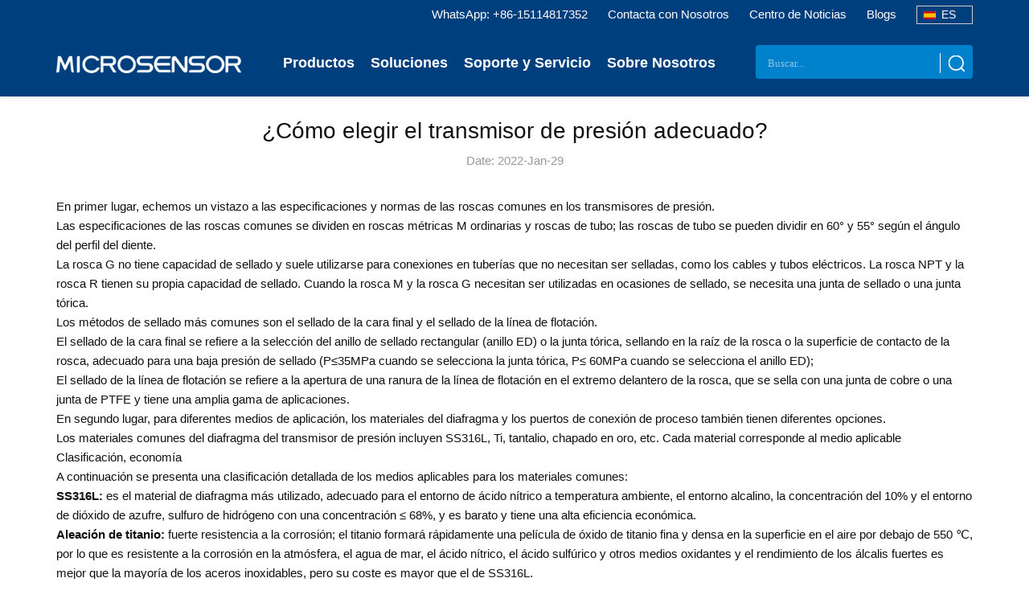

--- FILE ---
content_type: text/html; charset=UTF-8
request_url: https://es.microsensorcorp.com/Details_details_how-to-choose-the-right-pressure-transmitter.html
body_size: 14589
content:
<!DOCTYPE html>
<html dir="ltr" lang="es" style="font-size: 15px;">
 <head> 
  <meta http-equiv="Content-Type" content="text/html; charset=utf-8" /> 
  <title>¿Cómo elegir el transmisor de presión adecuado?</title> 
  <meta name="description" content="Como uno de los instrumentos de control más utilizados en la medición industrial, los transmisores de presión se utilizan ampliamente en diversas industrias. ¿Cómo elegir un transmisor de presión adecuado? Hoy, Micro Sensor le dará dos consejos para elegir el transmisor de presión adecuado." />
  <meta name="keywords" content="¿Cómo elegir el transmisor de presión adecuado?" /> 
  <link rel="alternate" href="https://es.microsensorcorp.com/Details_details_how-to-choose-the-right-pressure-transmitter.html" hreflang="es" />
                   <meta name="viewport" content="width=device-width, initial-scale=1.0" /> 
  <meta property="og:title" content="¿Cómo elegir el transmisor de presión adecuado?" /> 
  <meta property="og:type" content="website" /> 
  <meta property="og:url" content="https://es.microsensorcorp.com/Details_details_how-to-choose-the-right-pressure-transmitter.html" /> 
  <meta property="og:image" content="https://es.microsensorcorp.com/storage//images/blog/714-how-to-choose-the-right-pressure-transmitter-_0_370.webp" /> 
  <meta property="og:image:secure_url" content="https://es.microsensorcorp.com/storage//images/blog/714-how-to-choose-the-right-pressure-transmitter-_0_370.webp" /> 
  <meta property="og:image:alt" content="¿Cómo elegir el transmisor de presión adecuado?" /> 
  <meta property="og:image:width" content="1198" /> 
  <meta property="og:image:height" content="564" /> 
  <meta property="og:description" content="Como uno de los instrumentos de control más utilizados en la medición industrial, los transmisores de presión se utilizan ampliamente en diversas industrias. ¿Cómo elegir un transmisor de presión adecuado? Hoy, Micro Sensor le dará dos consejos para elegir el transmisor de presión adecuado." /> 
  <meta property="og:locale" content="es" /> 
  <meta property="og:site_name" content="Microsensor Corp Pressure Sensors and Transmitters" /> 
  <meta property="fb:admins" content="1053617033" /> 
  <meta property="fb:app_id" content="403670883086220" /> 
  <meta name="twitter:site" content="Microsensor Corp Pressure Sensors and Transmitters" /> 
  <meta name="twitter:card" content="photo" /> 
  <meta name="twitter:image" content="https://es.microsensorcorp.com/storage//images/blog/714-how-to-choose-the-right-pressure-transmitter-_0_370.webp.jpg" /> 
  <link rel="canonical" href="/Details_details_how-to-choose-the-right-pressure-transmitter.html" /> 
  <link rel="image_src" href="https://es.microsensorcorp.com/storage//images/blog/714-how-to-choose-the-right-pressure-transmitter-_0_370.webp" /> 
  <!-- gestor PRELOAD data BEGIN --> 
  <link rel="preload" as="image" href="/images/logo-203x29.webp" /> 
  <link rel="preload" as="image" href="/web/images/downarrow.png" /> 
  <!-- gestor PRELOAD data END --> 
  <script>var errfound=!1;function ValidLength(n,r){return n.length>=r}function ValidEmail(n){return!!ValidLength(n,5)&&-1!=n.indexOf("@",0)}function error(n,r){errfound||(window.alert(r),n.focus(),errfound=!0)}</script> 
  <link rel="stylesheet" href="/contenidos_generales/web/microsensorcorpv2/nicepage.css" media="all" /> 
  <link rel="stylesheet" href="/contenidos_generales/web/microsensorcorpv2/Blogpost.css" media="all" /> 
  <style>html {scroll-behavior: smooth;} /* 5/30/2022 11:36:07 AM */</style> 
  <script class="u-script" src="/contenidos_generales/web/microsensorcorpv2/jquery.js"></script> 
  <script class="u-script" src="/contenidos_generales/web/microsensorcorpv2/nicepage.js"></script> 
  <link href="/rss.xml" type="application/rss+xml" rel="alternate" title="Sitewide RSS Feed" /> 
  <script>
function getCookie(cookieName) {
    let cookie = {};
    document.cookie.split(";").forEach(function (el) {
      let [key, value] = el.split("=");
      if (key.indexOf(cookieName) > -1) {
        cookie[key.trim()] = value;
      }
    });
    return Object.values(cookie);
  }
  window.dataLayer = window.dataLayer || [];
  function gtag() { dataLayer.push(arguments); }
  var json_consent_status;
  var cookievalue = getCookie("consentstatus");
  //默认意见
  gtag("consent", "default", {
    region: ['AT', 'BE', 'BG', 'CY', 'CZ', 'DE', 'DK', 'EE', 'ES', 'FI', 'FR', 'GR', 'HR', 'HU', 'IE', 'IS', 'IT','LI', 'LT', 'LU', 'LV', 'MT', 'NL', 'NO', 'PL', 'PT', 'RO', 'SE', 'SI', 'SK'],
    'ad_storage': 'denied',
    'ad_user_data': 'denied',
    'ad_personalization': 'denied',
    'analytics_storage': 'denied',
    'wait_for_update': 500
  });
  //过往意见
  if (cookievalue.length != 0) {
    if ((cookievalue == 'granted')) {
      gtag("consent", "update", {
        'ad_storage': 'granted',
        'ad_user_data': 'granted',
        'ad_personalization': 'granted',
        'analytics_storage': 'granted'
      });
    } else {
      gtag("consent", "update", {
        'ad_storage': 'denied',
        'ad_user_data': 'denied',
        'ad_personalization': 'denied',
        'analytics_storage': 'denied'
      });
    }
  }
  function setCookies(json_consent_status) {
    var currentDate = new Date();
    var expirationDate = new Date(currentDate);
    expirationDate.setFullYear(currentDate.getFullYear() + 1);
    var expires = expirationDate.toUTCString();
    document.cookie = "consentstatus=" + json_consent_status + ";expires=" + expires + ";path=/";
  }
  //客户点击拒绝
  document.addEventListener('click', function (e) {
    const dom = e.target.closest('[class="b2"]');
    if (dom === null) return;
    gtag('consent', 'update', {
      'ad_storage': 'denied',
      'ad_user_data': 'denied',
      'ad_personalization': 'denied',
      'analytics_storage': 'denied'
    });
    json_consent_status = 'denied';
    setCookies(json_consent_status);
  });
  //客户点击授权
  document.addEventListener('click', function (e) {
    const dom = e.target.closest('[class="b1"]');
    if (dom === null) return;
    gtag('consent', 'update', {
      'ad_storage': 'granted',
      'ad_user_data': 'granted',
      'ad_personalization': 'granted',
      'analytics_storage': 'granted'
    });
    json_consent_status = 'granted';
    setCookies(json_consent_status);
  });
</script>
<!-- 西语 -->
<!-- Google tag (gtag.js) -->
<script async src="https://www.googletagmanager.com/gtag/js?id=G-0MDEC04YWJ"></script>
<script>
  window.dataLayer = window.dataLayer || [];
  function gtag(){dataLayer.push(arguments);}
  gtag('js', new Date());

  gtag('config', 'G-0MDEC04YWJ');
</script>
<script>
    window.addEventListener('load', function(){
        //OutboundClick - Email
        document.querySelectorAll('a[href*="mailto:"]').forEach(function(e){
          e.addEventListener('click', function(){
            gtag('event','OutboundClick_Email_IS');
          });
        });

        //OutboundClick - Whatsapp
        document.querySelectorAll('a[href*="whatsapp.com"], a[href*="wa.me"]').forEach(function(e){
          e.addEventListener('click', function(){
            gtag('event','OutboundClick_Whatsapp_IS');
          });
        });

        //Page View Conversion - Leave_message_info
        if(window.location.href.includes('Leave_message_info.html')){
           gtag('event','Form_Submit_Success_Page_IS');
        }
    });
    var Tawk_API = Tawk_API || {};
    Tawk_API.onOfflineSubmit = function () {
        //GA4
        gtag('event','Live_Chat_Tidio_IS');
    };
    Tawk_API.onChatStarted = Tawk_API.onOfflineSubmit;
</script>

<!-- Google tag (gtag.js) -->
<script async src="https://www.googletagmanager.com/gtag/js?id=AW-942071268"></script>
<script>
 window.dataLayer = window.dataLayer || [];
 function gtag() { dataLayer.push(arguments); }
 gtag('js', new Date());
 gtag('config', 'AW-942071268', { 'allow_enhanced_conversions': true });
</script>
<script>
 window.addEventListener('load', function () {
  if (window.location.href.includes('/')) {
   document.querySelectorAll('div#message a#submits2').forEach(function (e) {
    e.addEventListener('click', function () {
     var name = document.querySelector('div#message #name-b4ad').value;
     var email = document.querySelector('div#message #email-b4ad').value;
     var text = document.querySelector('div#message #text-622e').value;
     var message = document.querySelector('div#message #message-b4ad').value;
     if (name != "" && email != "" && text != "" && message != "") {
      gtag('set', 'user_data' ,{ 'email' : email })
      gtag('event', '增强型表单', {'send_to': 'G-0MDEC04YWJ'});
      gtag('event', 'conversion', {'send_to': 'AW-942071268/_fVUCIG62ewZEOS7m8ED'});
     }
    })
   })
  }
 })
</script>
<!-- Google Tag Manager -->
<script>(function(w,d,s,l,i){w[l]=w[l]||[];w[l].push({'gtm.start':
new Date().getTime(),event:'gtm.js'});var f=d.getElementsByTagName(s)[0],
j=d.createElement(s),dl=l!='dataLayer'?'&l='+l:'';j.async=true;j.src=
'https://www.googletagmanager.com/gtm.js?id='+i+dl;f.parentNode.insertBefore(j,f);
})(window,document,'script','dataLayer','GTM-PN44ND2X');</script>
<!-- End Google Tag Manager -->  <link rel="shortcut icon" href="/favicon.ico" type="image/x-icon" /> 
  <link rel="icon" href="/favicon.ico" type="image/x-icon" /> 
  <style>#CookieBlock {display:none;}</style> 
  <!-- gestor global data BEGIN --> 
  <style>

/* Text or white space in hidden sections at the bottom of the page - 06/01/2022 */ 
#ListOfBlogs .u-sheet-1 {min-height: unset;}
#ListOfBlogs .u-group-1 { margin: 0 0 30px auto;}

/* optimize mobile view - 29/01/2022 */
@media (max-width: 575px)
{
h1:not(.u-title), h2:not(.u-subtitle) {font-size: 3.25rem;    line-height: 1.2;    padding: 10px 0;}
#H1Title .u-container-layout-1 {padding:unset;}
#H1Title .u-text-2             {font-size: 1.09rem;    line-height: 2;      text-align: justify;}
#ThisBannerWillBePastedAboveTheHeader .u-text-1 {width:unset;}
#ListOfSecs .u-sheet-1         {min-height:unset;}
#ListOfSecs .u-text-3          {margin: 20px 0;}
#Applications .u-text-2        {font-size: 1.09rem;    line-height: 2;      text-align: center;}
#NewsCenter .u-text-2          {font-size: 1.09rem;    line-height: 2;      text-align: center;}
#H2Contact .u-text-2          {font-size: 1.09rem;    line-height: 2;      text-align: center;}
}

/* New Carousel Feature - 25/02/2022 */
#HotNewProductCarousel .u-sheet-1 {min-height: unset;}
#HotNewProductCarousel .u-group-1 {min-height: unset;}
#HotNewProductCarousel .u-container-layout-1 {background-color: #f0f0f0;padding:10px 100px 100px 100px;bXXXorder:1px solid red;}
@media (max-width: 1199px) {#HotNewProductCarousel .u-container-layout-1 {padding:0px 80px 100px 80px;bXXXorder:1px solid green;}}
@media (max-width: 975px) {#HotNewProductCarousel .u-container-layout-1 {padding:50px 100px 100px 100px;bXXXorder:1px solid orange;}}
@media (max-width: 767px) {#HotNewProductCarousel .u-container-layout-1 {padding:50px 50px 100px 50px;bXXXorder:1px solid yellow;}}
@media (max-width: 575px) {#HotNewProductCarousel .u-container-layout-1 {padding:40px 40px 40px 40px;bXXXorder:1px solid blue;}}
#HotNewProductCarousel li {width:50%;}
@media (max-width: 975px) {#HotNewProductCarousel li {width:100%;}}

/* EC Engine Livechat hides labels BUT we need to see this label - 31/01/2022 */
#ModalPopupChat .u-label-none label {display: none !important;}
#ModalPopupChat .u-form-agree label {display: block !important;}
#ModalPopupChat  a{color:#666666;}
#ModalPopupChat  a:hover{color:#005eb8;text-decoration: underline;}
#ModalPopupChat .u-shape-round, .u-shape-round:before, .u-shape-round>.u-container-layout {border-radius: unset;}

/* EC Engine Livechat is off the screen in 575px (mobile) mode - 10/02/2022 */
@media (max-width: 575px) {#ModalPopupChat .u-dialog-1 {margin-right:8% !important;margin-top:8% !important;}}
@media (max-width: 767px) {#ModalPopupChat .u-dialog-1 {margin-right:8% !important;margin-top:1% !important;}}

@media (max-width: 1199px){#ModalPopupChat .u-image-1 {width: 346px;height: 42px;margin-right: 10px;} #ModalPopupChat .u-form-1 {width: unset;margin:10px;}}
@media (max-width: 575px){#ModalPopupChat .u-image-1 {width: 300px;height: 39px;margin-right: 10px;} #ModalPopupChat .u-form-1 {width: unset;margin:10px;}}


/* force EC Engine Floating Livechat Button on every page - 26/02/2022 */
.FloatingContactGroup {margin: 0px !important;position: fixed;z-index: 999;bottom: -30px;right: 10px;-webkit-transition: .3s all ease;transition: .3s all ease;width: 182px;height: 70px;}
.FloatingContactGroup:hover {bottom: -20px; }
.FloatingContactGroup p {margin-top: 10px;}
.FloatingContactGroup {border:1px solid white; } /* the button is blue on a blue footer - 05/02/2022 */

/* Text or white space in hidden sections at the bottom of the page - 24/03/2022 */
#AddToCartMobile .u-sheet-1 {min-height: unset;}
#AddToCartMobile .u-btn-1 {margin-bottom: 30px;}
#tipo4 .u-group-1 {margin-bottom: 30px;}
#tipo2 .u-group-1 {margin-bottom: 30px;}
#tipo3 .u-group-1 {margin-bottom: 30px;}
#tipo1 .u-group-1 {margin-bottom: 30px;}
#tipo5 .u-group-1 {margin-bottom: 30px;}
#tipo6 .u-group-1 {margin-bottom: 30px;}
#tipo7 .u-group-1 {margin-bottom: 30px;}
#tipo8 .u-group-1 {margin-bottom: 30px;}
#tipo14 .u-group-1 {margin-bottom: 30px;}
#tipo24 .u-group-1 {margin-bottom: 30px;}
#tipo23 .u-group-1 {margin-bottom: 30px;}
#tipo22 .u-group-1 {margin-bottom: 30px;}
#TableOfTipos .u-list-1 {margin-top: 20px; margin-bottom: 30px;}
#TableOfTipos .u-sheet-1 {min-height: unset;}
#ListOfArts .u-group-1 {margin: 0 0 0 auto;}
#ListOfArts .u-sheet-1 {min-height: unset;}
#ListOfArts .u-repeater-1 { min-height: unset;}
#ListOfArts .u-repeater-1 {grid-auto-rows: unset;}
#ListOfBlogs .u-layout-wrap-1 {margin-top: 30px;}
#ShortDescription .u-text-1 {margin-bottom: 0;}
#Description .u-sheet-1 {min-height: unset;top: 10px;bottom: 50px;}
#DatasheetList .u-list-1 { margin: 0 auto 50px 0;}
#ShortDescription .u-sheet-1 {min-height: unset;}
#XXXDescription .u-sheet { margin: 30px;}
.dan-page{ display:none;height:0px; margin:0px;padding:0px}
</style> 
  <!-- gestor global data END --> 
  <!-- gestor data for blog BEGIN --> 
  <style>
/* NP forces a very large ShortDescription min height - 07/01/22 */
#ShortDescription .u-sheet-1 {min-height: unset;}
/* NP forces a negative bottom margin for ShortDescription - 07/01/22 */
#ShortDescription .u-text-1 {margin-bottom: 10px;}
/* ... - xx/xx/xx */

#ShortDescription p {font-size: 1.13333rem;line-height: 2;}
#Description p {font-size: 1.13333rem;line-height: 2;}
.content p img{height:auto!importantm}
.u-clearfix .content div img{max-width:800px!important; width:100%; max-height:auto!important; height:auto!important}
.u-clearfix .content div span img{max-width:800px!important; width:100%;max-height:auto!important;height:auto!important}


}
</style> 
  <!-- gestor data for blog END --> 
 </head> 
 <body class="u-body"> 
<!-- Google Tag Manager (noscript) -->
<noscript><iframe src="https://www.googletagmanager.com/ns.html?id=GTM-PN44ND2X"
height="0" width="0" style="display:none;visibility:hidden"></iframe></noscript>
<!-- End Google Tag Manager (noscript) -->
   <link rel="stylesheet" href="/newweb/css/head.css" />
   <script type="text/javascript" src="/newweb/js/jquery-1.11.0.min.js" ></script>
<link rel="stylesheet" href="/newweb/js/owl.carousel.css">
	
	
			<div class="top_height"></div>
		<div class="top">
			<div class="topBox">
				<div class="UpLink">
					<ul>
					
						<li>
						 <div class="header-lan fr">
					<!-- <select class="form-control" onchange="window.open(this.value,'_blank')">
						<option value="http://mkcgq.guizhifeng.com/">EN</option>
                        <option value="http://www.microsensor.cn/">CN</option>
					</select> -->
					<span style="background-image: url(/web/images/es.png);">ES</span>
					<div class="header-lan-div">
                        <a href="https://www.microsensorcorp.com/"  target="_blank"  style="background-image: url(/home/images/yg_gq.jpg)">EN</a>
                        <a href="https://fr.microsensorcorp.com/"  target="_blank"  style="background-image: url(/web/images/fr.png)">FR</a>
                        <a href="https://microsensorcorp.de/"  target="_blank"  style="background-image: url(/web/images/de.png)">DE</a>
                        <a href="https://www.microsensorcorp.it/"  target="_blank"  style="background-image: url(/images/it.jpg)">IT</a>
                        <a href="http://www.microsensor.cn/" target="_blank" style="background-image: url(/web/images/cn.png)">CN</a>
                        <a href="http://microsensorcorp.ru/" target="_blank" style="background-image: url(/web/images/ru.png)">RU</a>
					</div>
				</div></li>
						<li><a href="/blogs.html">Blogs</a></li>
						<li><a href="/listbox_News.html">Centro de Noticias</a></li>
						<li><a href="/Contact_Us.html">Contacta con Nosotros</a></li>
				    	<li><a href=" https://wa.me/8615114817352" target="_blank">WhatsApp: +86-15114817352</a></li>
					</ul>
					<div style="clear:both"></div>
				</div>
					 
				<div class="nr">
					<div class="logo"><a href="/"><img src="/newweb/images/indexIcon_11.png" alt="MICROSENSOR"></a></div>
					<div class="serach">
					    <form method="get" action="/search.html" name="search" id="searchs" onsubmit="return Validate_Buscar();">
					    <input class="" type="search" name="s" id="s" value="" placeholder="Buscar..." /> 
						 <input type="hidden" name="cid" id="cid" value="Products" />
						<button onclick="documnet.getElementById('searchs').submit()"></button>
						</form>
					</div>
						<div class="nav">
						<ul>
							<li >
								<a class="enter" href="/Product_Pressure-Sensor.html">Productos</a>
								<div class="nrBox"  >
									<div class="main"  >
										<div class="mainBox" id="mainBox1">
											<dl id="dogd">
											    												<dd><a href="/Product_Pressure-Sensor.html" style="">Sensores de Presión</a></dd>
											    												<dd><a href="/Product_Pressure-Transmitters-.html" style="">Transmisores de Presión</a></dd>
											    												<dd><a href="/Product_Level-Transmitter.html" style="">Transmisores de Nivel</a></dd>
											    												<dd><a href="/Product_Temperature_Transmitter.html" style="">Transmisores de Temperatura</a></dd>
											    												<dd><a href="/Product_Electromagnetic_Flowmeter.html" style="">Caudalímetros</a></dd>
											    												<dd><a href="/Product_Accessory.html" style="">Accesorios</a></dd>
											    											</dl>
										</div>
										<div class="mainBox" id="sub_nav" style="">
																					<dl id="prod_nav0" >
                                             
																							<dd ><a onmouseover="get_ceteinfo(4)" href="/Product_Basic-Piezoresistive-Pressure-Sensors.html">Sensores de presión piezorresistivos básicos</a></dd>
																							<dd ><a onmouseover="get_ceteinfo(2)" href="/Product_Small-Size-Pressure-Sensors.html">Sensores de presión de tamaño pequeño</a></dd>
																							<dd ><a onmouseover="get_ceteinfo(3)" href="/Product_Anti-corrosive-Pressure-Sensors.html">Sensores de presión anticorrosivos</a></dd>
																							<dd ><a onmouseover="get_ceteinfo(25)" href="/Product_Differential-Pressure-Sensors.html">Sensores de presión diferencial</a></dd>
																							<dd ><a onmouseover="get_ceteinfo(136)" href="/Product_Sanitary-Pressure-Sensor.html">Sensores de presión sanitario</a></dd>
																							<dd ><a onmouseover="get_ceteinfo(8)" href="/Product_Digital-Pressure-Sensor.html">Sensores de presión digital</a></dd>
												
											</dl>
																					<dl id="prod_nav1"  style="display:none" >
                                             
																							<dd ><a onmouseover="get_ceteinfo(42)" href="/Product_Pressure-Transmitter.html">Transmisor de Presión</a></dd>
																							<dd ><a onmouseover="get_ceteinfo(6)" href="/Product_Digital-Pressure-Transmitters.html">Transmisores de Presión Digitales</a></dd>
																							<dd ><a onmouseover="get_ceteinfo(137)" href="/Product_Series_Transmitter.html">Transmisor de Presión Para la Industria de Procesos</a></dd>
																							<dd ><a onmouseover="get_ceteinfo(148)" href="/Product_explosionproof-Pressure-Transmitters.html">Transmisor de Presión a Prueba de Explosiones</a></dd>
																							<dd ><a onmouseover="get_ceteinfo(7)" href="/Product_Differential-Pressure-Transmitters.html">Transmisores de Presión Diferencial</a></dd>
																							<dd ><a onmouseover="get_ceteinfo(122)" href="/Product_pressure-Switches.html">Interruptores de Presión</a></dd>
												
											</dl>
																					<dl id="prod_nav2"  style="display:none" >
                                             
																							<dd ><a onmouseover="get_ceteinfo(14)" href="/Product_Submersible-Level-Transmitters.html">Transmisores de Nivel Sumergibles</a></dd>
																							<dd ><a onmouseover="get_ceteinfo(31)" href="/Product_Digital-Level-Transmitters.html">Transmisores de Nivel Digitales</a></dd>
																							<dd ><a onmouseover="get_ceteinfo(22)" href="/Product_noncontact-Level-Transmitters.html">Transmisores de Nivel sin Contacto</a></dd>
																							<dd ><a onmouseover="get_ceteinfo(23)" href="/Product_level-switches.html">Interruptores de Nivel</a></dd>
												
											</dl>
																					<dl id="prod_nav3"  style="display:none" >
                                             
																							<dd ><a onmouseover="get_ceteinfo(9)" href="/Product_Temperature-Transmitters-.html">Transmisores de Temperatura</a></dd>
																							<dd ><a onmouseover="get_ceteinfo(32)" href="/Product_temperature-Switches.html">Interruptores de Presión</a></dd>
												
											</dl>
																					<dl id="prod_nav4"  style="display:none" >
                                             
																							<dd ><a onmouseover="get_ceteinfo(12)" href="/Product_Flowmeters.html">Medidores de Flujo</a></dd>
																							<dd ><a onmouseover="get_ceteinfo(11)" href="/Product_Switches-.html">Interruptores</a></dd>
												
											</dl>
																					<dl id="prod_nav5"  style="display:none" >
                                             
																							<dd ><a onmouseover="get_ceteinfo(13)" href="/Product_Accessories.html">Accesorios</a></dd>
												
											</dl>
											
										</div>
										<div class="mainBox" id="prodds">
										    										 
										
										   <div class="ts_product">
										       <h3>Producto Recomendado</h3>
										       <dl>  
										       										       </dl>
										   </div>
										   <div class="ts_icon">
										       <img src="/newweb/images/asf_03.jpg" alt="Socios" />
										   </div>
										   <div class="ms_product">
										       <h3>Productos estrella</h3>
										       
										       
										       										       <a href="/Product-details_Hydrogen-Pressure-Sensor-MPM280Au.html">
										       <img src="/storage/products/December2022/jrq2jPqux8gjVwpNU8gY.jpg" alt="Sensor de presión" title="Sensor de presión" >
										       <p>Sensor de presión</p>
										       </a>
										       										     
										       
										 
										      
										   </div>
										   
										</div>
									</div>
								</div>
							</li>
							<li>
								<a class="enter" href="/Industries_Soluzioni.html">Soluciones</a>
								<div class="nrBox">
									<div class="main">
										<div class="mainBox" id="mainBox2">
											<dl id="dogd2">
											    												<dd><a href="/Industries_oilandgas.html" style="">Gas &amp; Petróleo</a></dd>
											    												<dd><a href="/Industries_renewable-energy.html" style="">Energía renovable</a></dd>
											    												<dd><a href="/Industries_industrial-gases.html" style="">Gases industriales</a></dd>
											    												<dd><a href="/Industries_water-and-wastewater.html" style="">Aguas &amp; Aguas residuales</a></dd>
											    												<dd><a href="/Industries_hvac.html" style="">HVAC</a></dd>
											    												<dd><a href="/Industries_marine.html" style="">Marino</a></dd>
											    												<dd><a href="/Industries_hydraulic-and-pneumatic.html" style="">Hidráulico &amp; neumático</a></dd>
											    												<dd><a href="/Industries_Machine-building-and-automation.html" style="">Construcción de maquinaria y automatización.</a></dd>
											    											</dl>
										</div>
										<div class="mainBox" id="sub_nav2" style="">
																					<dl id="prod_nav20" >
                                             
																							<dd><a href="/Industries-list_Petrooil.html">Petróleo</a></dd>
																							<dd><a href="/Industries-list_gases.html">Gas</a></dd>
												
											</dl>
																					<dl id="prod_nav21"  style="display:none" >
                                             
																							<dd><a href="/Industries-list_Wind-Turbine.html">Turbina eólica</a></dd>
												
											</dl>
																					<dl id="prod_nav22"  style="display:none" >
                                             
																							<dd><a href="/Industries-list_Oxygen.html">Oxígeno</a></dd>
																							<dd><a href="/Industries-list_Bulk-Cryogenic-Tank.html">Monitoreo de Nivel de Tanque Criogénico a Granel</a></dd>
												
											</dl>
																					<dl id="prod_nav23"  style="display:none" >
                                             
																							<dd><a href="/Industries-list_hydrology.html">Hidrología</a></dd>
																							<dd><a href="/Industries-list_groundwater.html">Aguas subterráneas</a></dd>
																							<dd><a href="/Industries-list_City-Water-Supply-and-Drainage.html">Abastecimiento y drenaje de agua de la ciudad</a></dd>
																							<dd><a href="/Industries-list_wastewater-treatment.html">Tratamiento de aguas residuales</a></dd>
																							<dd><a href="/Industries-list_seawater-desalination.html">Desalinización de agua de mar</a></dd>
																							<dd><a href="/Industries-list_Agriculture-Irrigation.html">Irrigación agrícola</a></dd>
												
											</dl>
																					<dl id="prod_nav24"  style="display:none" >
                                             
																							<dd><a href="/Industries-list_Heat-Exchange-Station.html">Estación de intercambio de calor</a></dd>
																							<dd><a href="/Industries-list_Building-Firefighting-Pipelines.html">Construcción de Tuberías Contra Incendios</a></dd>
												
											</dl>
																					<dl id="prod_nav25"  style="display:none" >
                                             
																							<dd><a href="/Industries-list_marine-ship.html">Buques</a></dd>
												
											</dl>
																					<dl id="prod_nav26"  style="display:none" >
                                             
																							<dd><a href="/Industries-list_Hydraulic-Device.html">Dispositivo hidráulico</a></dd>
												
											</dl>
																					<dl id="prod_nav27"  style="display:none" >
                                             
																							<dd><a href="/Industries-list_Dispenser.html">Dispensadora</a></dd>
																							<dd><a href="/Industries-list_Hydrant.html">Boca de incendios</a></dd>
																							<dd><a href="/Industries-list_Printing-Machine.html">Impresora</a></dd>
																							<dd><a href="/Industries-list_Plasma-Scrubber.html">Depurador de plasma</a></dd>
																							<dd><a href="/Industries-list_Deionizer-Cleaning-Equipment.html">Equipo de limpieza desionizador</a></dd>
																							<dd><a href="/Industries-list_coffee-machine.html">Maquina de cafe</a></dd>
																							<dd><a href="/Industries-list_InkJet-Printing-Machine.html">Máquina de impresión de chorro de tinta</a></dd>
												
											</dl>
											
										</div>
										<div class="mainBox prod" id="industres">
										    										   <ul>
										       										       <li><a href="/Industries-details_Pressure-monitoring-of-the-inkjet-printer.html"><img src="/storage/industres/January2023/gaG7r8vXrmEunIAoZ4oz.jpg" alt="Monitoreo de la Presión de la Impresora de Inyección de Tinta" title="Monitoreo de la Presión de la Impresora de Inyección de Tinta" >
										       <p>Monitoreo de la Presión de la Impresora de Inyección de Tinta</p></a></li>
										       										       <li><a href="/Industries-details_Plasma-scrubber-pressure-monitoring.html"><img src="/storage/industres/January2023/mTbmXJllWG6Hog3kEsmw.jpg" alt="Monitoreo de la Presión del Depurador de Plasma" title="Monitoreo de la Presión del Depurador de Plasma" >
										       <p>Monitoreo de la Presión del Depurador de Plasma</p></a></li>
										       										     
										       
										   </ul>
										   
										   
										</div>
									</div>
								</div>
							</li>
							<li>
								<a class="enter" href="/Download_Datasheet_5.html">Soporte y Servicio</a>
								<div class="nrBox">
									<div class="main about">
										<div class="mainBox">
										      <h2><a href="/list_Hydropower.html">Aplicaciones</a></h2>
											<dl>
											    											    												<dd><a href="/list_Hydropower.html">Agua</a></dd>
											    												<dd><a href="/list_Oil_Gas.html">Fabricación inteligente</a></dd>
											    												<dd><a href="/list_Smart_Firefighting.html">Ciudad inteligente</a></dd>
											    												<dd><a href="/list_Aviation-Watercraft.html">Control de precisión</a></dd>
											    												<dd><a href="/list_Specific_Application.html">Aplicaciones específicas</a></dd>
											    											
											</dl>
										</div>
										<div class="mainBox">
											<h2><a href="/Download_Datasheet_5.html">Descargar</a></h2>
											<dl>
												<dd><a href="/Download_Datasheet_5.html">Fiche technique</a></dd>
												<dd><a href="/Download_Datasheet_5.html">Manual</a></dd>
												<dd><a href="/Download_Datasheet_5.html">Brochure</a></dd>
												<dd><a href="/Download_Datasheet_5.html">Logiciel</a></dd>
											</dl>
										</div>
										<div class="mainBox">
										    	<h2><a href="/listbox_FAQ.html">FAQ</a></h2>
											<dl>
											      												<dd><a href="/listbox_For_Sensing.html">For Sensing</a></dd>
											    												<dd><a href="/listbox_For_Flowing.html">Sobre medición de caudal</a></dd>
											    												<dd><a href="/listbox_IoT.html">Sobre IoT</a></dd>
											    											    </dl>
										
										</div>
										<div class="mainBox">
										    	<h2><a href="/Product_Specials.html">Página de productos</a></h2>
										    	<dl>
											  												<dd><a href="/Product_Piezoresistive-Pressure-Sensors.html">Sensores de Presión Piezorresistivos</a></dd>
											    												<dd><a href="/Product_Small-Pressure-Sensors.html">Sensores de Presión Pequeños</a></dd>
											    												<dd><a href="/Product_Water-Pressure-Sensor.html">Sensores de presión de agua</a></dd>
											    												<dd><a href="/Product_Oil-Pressure-Sensor.html">Sensores de presión de aceite</a></dd>
											    												<dd><a href="/Product_Air_Pressure_Transducer.html">Sensores, transductores y transmisores de presión de aire</a></dd>
											    												<dd><a href="/Product_pressure-switch.html">Interruptores de presión</a></dd>
											    												<dd><a href="/Product_differential-pressure-transmitter.html">Transmisores  transductores de Presión</a></dd>
											    												<dd><a href="/Product_Temperature-sensors.html">Transmisores de Temperatura</a></dd>
											    											</dl>
										
										</div>
									</div>
								</div>
							</li>
							<li>
								<a class="enter" href="/About_Businesses.html">Sobre Nosotros</a>
								<div class="nrBox">
									<div class="main about">
										<div class="mainBox">
																						<dl>
											    												<dd><a href="/Our_Team.html">Nuestro Equipo</a></dd>
											    												<dd><a href="/Join_US.html">Únete a nosotros</a></dd>
											    												<dd><a href="/Image_our_culture.html">Nuestra cultura</a></dd>
											    												<dd><a href="/Image_technology.html">Tecnología</a></dd>
											    												<dd><a href="/About_Businesses.html">Nuestra empresa</a></dd>
											    												<dd><a href="/Distributor.html">Distribuidor Oficial</a></dd>
											    												
											</dl>
										</div>
										<div class="mainBox">
											
											<dl>
												<dd><a href="/Image_our_culture.html">Cultura aziendale</a></dd>
												<!--<dd><a href="/Image_our_culture.html">价值观与愿景</a></dd>-->
													<!--<dd><a href="/Image_technology.html">研发介绍</a></dd>-->
												<dd><a href="/Image_technology.html">Brevetti e riconoscimenti</a></dd>
												<!--<dd><a href="">数字化展厅</a></dd>-->
												
											</dl>
										</div>
										<div class="mainBox">
	<dl>
												<dd><a href="/Invite_In-Micro-Sensor.html">Carriere</a></dd>
												<!--<dd><a href="/Invite_In-Micro-Sensor.html">社会招聘</a></dd>
												<dd><a href="/Vacancy_Recruitment.html">校园招聘</a></dd>-->
											    
											</dl>
										</div>
										<div class="mainBox">
											<dl>
												<dd><a href="/listbox_News.html">News & Eventi</a></dd>
												<dd><a href="/Exhibition_microsensor-exhibitions.html">Fiere ed Eventi </a></dd>
												<dd><a href="/blogs.html">Blog</a></dd>
											    <dd><a href="/Micro-Sensor-Video.html">Videos</a></dd>
											</dl>
										</div>
									</div>
								</div>
							</li>
						</ul>
					</div>
				
				</div>
			</div>
		</div>
	<div class="sideBar">
			<div class="logo"><a href="/"><img src="/newweb/images/indexIcon_11.png" alt="MICROSENSOR" title="MICROSENSOR"></a></div>
			<div class="nav">
				<ul id="side_nav">
					<li class="">
					    <h2 onclick="showcate(212)">Productos</h2>
					   <dl id="nav212">
					       
					    <dd><a href="/Product_Pressure-Sensor.html" style="">Sensores de Presión</a></dd>  
					       
					    <dd><a href="/Product_Pressure-Transmitters-.html" style="">Transmisores de Presión</a></dd>  
					       
					    <dd><a href="/Product_Level-Transmitter.html" style="">Transmisores de Nivel</a></dd>  
					       
					    <dd><a href="/Product_Temperature_Transmitter.html" style="">Transmisores de Temperatura</a></dd>  
					       
					    <dd><a href="/Product_Electromagnetic_Flowmeter.html" style="">Caudalímetros</a></dd>  
					       
					    <dd><a href="/Product_Accessory.html" style="">Accesorios</a></dd>  
					       
					   </dl>
					</li>
					<li>
					 <h2  onclick="showcate(203)">Soluciones</h2>
					   <dl id="nav203">
					       
					   	<dd><a href="/Industries_oilandgas.html" style="">Gas &amp; Petróleo</a></dd>
					       
					   	<dd><a href="/Industries_renewable-energy.html" style="">Energía renovable</a></dd>
					       
					   	<dd><a href="/Industries_industrial-gases.html" style="">Gases industriales</a></dd>
					       
					   	<dd><a href="/Industries_water-and-wastewater.html" style="">Aguas &amp; Aguas residuales</a></dd>
					       
					   	<dd><a href="/Industries_hvac.html" style="">HVAC</a></dd>
					       
					   	<dd><a href="/Industries_marine.html" style="">Marino</a></dd>
					       
					   	<dd><a href="/Industries_hydraulic-and-pneumatic.html" style="">Hidráulico &amp; neumático</a></dd>
					       
					   	<dd><a href="/Industries_Machine-building-and-automation.html" style="">Construcción de maquinaria y automatización.</a></dd>
					       
					   </dl>
					</li>
					<li>
					 <h2  onclick="showcate(125)">Aplicaciones</h2>
					   <dl id="nav125">
					       
					   	<dd><a href="/list_Hydropower.html">Agua</a></dd>
					       
					   	<dd><a href="/list_Oil_Gas.html">Fabricación inteligente</a></dd>
					       
					   	<dd><a href="/list_Smart_Firefighting.html">Ciudad inteligente</a></dd>
					       
					   	<dd><a href="/list_Aviation-Watercraft.html">Control de precisión</a></dd>
					       
					   	<dd><a href="/list_Specific_Application.html">Aplicaciones específicas</a></dd>
					       
					   </dl>
					</li>
					<li>
					 <h2  onclick="showcate(176)">Centro de Noticias</h2>
					   <dl id="nav176">
					       
					   	<dd><a href="/listbox_Company_Events.html">Actividades de la empresa</a></dd>
					       
					   	<dd><a href="/listbox_Product-Events.html">Actividades sobre productos</a></dd>
					       
					   	<dd><a href="/listbox_fairs.html">Ferias</a></dd>
					       
					   <dd><a href="/Exhibition_23041217kXRI1.html">Transmisores de nivel de diámetro delgado</a></dd>
					   <dd><a href="/blogs.html">Blogs</a></dd>
					   <dd><a href="/Micro-Sensor-Video.html">Videos</a></dd>
					   </dl>
					</li>
					<li>
					 <h2  onclick="showcate(18)">Support</h2>
					   <dl id="nav18">
					   	<dd><a href="/listbox_FAQ.html">FAQ</a></dd>
					   	<dd><a href="/Download_Datasheet_5.html">Downloads</a></dd>
					   	<dd><a href="/Product_Specials.html">pages</a></dd>
					   </dl>
					</li>
					<li>
					 <h2  onclick="showcate(4)">About Us</h2>
					   <dl id="nav4">
                            <dd><a href="/Our_Team.html">Nuestro equipo</a></dd>
                            <dd><a href="/Join_US.html">Únete a nosotros</a></dd>
                            <dd><a href="/Image_our_culture.html">Nuestra cultura</a></dd>
                            <dd><a href="/Image_technology.html">Tecnología</a></dd>
                            <dd><a href="/About_Businesses.html">Nuestra empresa</a></dd>
					   </dl>
					</li>
				</ul>
			</div>
		</div>
		<div class="AppTop">
			<div class="logo"><a href="/"><img src="/newweb/images/indexIcon_11.png" alt="Microsensor Corp Pressure Sensors and Transmitters" title="Microsensor Corp Pressure Sensors and Transmitters"></a></div>
			<div class="sideClick">
				<span></span>
				<span></span>
				<span></span>
			</div>
		</div>
<script>
  function showcate(id)
  {
      document.getElementById('nav212').style.display='none';
      document.getElementById('nav203').style.display='none';
      document.getElementById('nav125').style.display='none';
      document.getElementById('nav176').style.display='none';
       document.getElementById('nav18').style.display='none';
    document.getElementById('nav4').style.display='none';
      document.getElementById('nav'+id).style.display='block';
  }
  </script>
  <section class="u-align-center u-clearfix u-section-2" id="H1Title"> 
   <div class="u-clearfix u-sheet u-sheet-1"> 
    <h1 class="u-text u-text-1">¿Cómo elegir el transmisor de presión adecuado?</h1> 
    <p class="u-text u-text-grey-40 u-text-2">Date: 2022-Jan-29 </p> 
   </div> 
  </section> 
 
  <section class="u-clearfix u-section-5" id="Description"> 
   <div class="u-clearfix u-sheet u-valign-middle u-sheet-1"> 
    <!-- <p class="ConvertThisPtoSpan u-text u-text-1"> -->
    <div class="content"> 

<div>En primer lugar, echemos un vistazo a las especificaciones y normas de las roscas comunes en los transmisores de presión. </div>

<div>Las especificaciones de las roscas comunes se dividen en roscas métricas M ordinarias y roscas de tubo; las roscas de tubo se pueden dividir en 60° y 55° según el ángulo del perfil del diente.</div>

<div>La rosca G no tiene capacidad de sellado y suele utilizarse para conexiones en tuberías que no necesitan ser selladas, como los cables y tubos eléctricos. La rosca NPT y la rosca R tienen su propia capacidad de sellado. Cuando la rosca M y la rosca G necesitan ser utilizadas en ocasiones de sellado, se necesita una junta de sellado o una junta tórica. </div>

<div>Los métodos de sellado más comunes son el sellado de la cara final y el sellado de la línea de flotación.</div>

<div>El sellado de la cara final se refiere a la selección del anillo de sellado rectangular (anillo ED) o la junta tórica, sellando en la raíz de la rosca o la superficie de contacto de la rosca, adecuado para una baja presión de sellado (P≤35MPa cuando se selecciona la junta tórica, P≤ 60MPa cuando se selecciona el anillo ED);</div>

<div>El sellado de la línea de flotación se refiere a la apertura de una ranura de la línea de flotación en el extremo delantero de la rosca, que se sella con una junta de cobre o una junta de PTFE y tiene una amplia gama de aplicaciones.</div>

<div>En segundo lugar, para diferentes medios de aplicación, los materiales del diafragma y los puertos de conexión de proceso también tienen diferentes opciones. </div>

<div>Los materiales comunes del diafragma del transmisor de presión incluyen SS316L, Ti, tantalio, chapado en oro, etc. Cada material corresponde al medio aplicable Clasificación, economía</div>

<div>A continuación se presenta una clasificación detallada de los medios aplicables para los materiales comunes:</div>

<div>

<ul>

<li><span style="font-weight: bold;">SS316L: </span>es el material de diafragma más utilizado, adecuado para el entorno de ácido nítrico a temperatura ambiente, el entorno alcalino, la concentración del 10% y el entorno de dióxido de azufre, sulfuro de hidrógeno con una concentración ≤ 68%, y es barato y tiene una alta eficiencia económica.</li>

<li><span style="font-weight: bold;">Aleación de titanio: </span>fuerte resistencia a la corrosión; el titanio formará rápidamente una película de óxido de titanio fina y densa en la superficie en el aire por debajo de 550 ℃, por lo que es resistente a la corrosión en la atmósfera, el agua de mar, el ácido nítrico, el ácido sulfúrico y otros medios oxidantes y el rendimiento de los álcalis fuertes es mejor que la mayoría de los aceros inoxidables, pero su coste es mayor que el de SS316L.</li>

<li><span style="font-weight: bold;">Hastelloy C276:</span> Adecuado para entornos de ácido fosfórico a temperatura ambiente y diversos ácidos orgánicos, excepto el ácido HF. No es apto para entornos alcalinos ni para altas concentraciones de sulfato y nitrato. El precio del Hastelloy C276 es mayor que el de la aleación de titanio.</li>

<li><span style="font-weight: bold;">Tantalio:</span> No es adecuado para el ácido fluorhídrico y los medios alcalinos fuertes, otros medios son aplicables, pero su precio es más caro, y la economía es pobre.</li>
</ul></div>

<div>Hasta aquí por hoy, mientras que si tiene ciertos conocimientos sobre cómo elegir un transmisor de presión y quiere saber más conocimientos profesionales, ¡bienvenido a discutir más profundamente!</div>

<div><br />
</div></div>
    <!-- </p> --> 
    <div style="clear:both">&nbsp;</div>
     <div style="padding-bottom:30px;">
         <p style="margin-bottom:0px"><b>Previous posts:  <a href="/Details_Details_how-piezoresistive-pressure-sensor-work.html">¿Cómo funciona el sensor de presión piezoresistivo?</a> </p>
    <p style="margin-bottom:0px">Next chapter:   <a href="/Details_Details_How-Is-The-Pressure-Sensor-Filled-With-Oil.html">¿Cómo se llena de aceite el sensor de presión?  </a></b></p></div>
   </div>
  
  </section> 
     <link href="/newweb/css/drag.css" rel="stylesheet" type="text/css"/>

   <style>
       .message{background:#333333;}
       .message .w1600{ color:#fff; padding-bottom:30px;padding-top:20px; font-size:16px;}
	   .message a{ color:#fff}
	 
       .message .message_cont{ text-align:center;line-height:1.5rem; font-size:1.2rem; }
       .message .from_left{float:left; }
       .message .form_right{float:right}
       .message .clear{clear:both}
	   .message .from_cont{padding-left:180px; padding-right:180px; line-height:30px; padding-top:50px; padding-bottom:50px}
       .message h2{ text-align:center;  font-size:50px; font-weight:600; line-height:48px; line-height:100px;}
	   .message .form_right .guesg{ width:500px;}
	   .message .form_right .guesg ul li { padding-top:10px;}
	   .message .us-border-1{ line-height:40px; height:40px; width:100%; padding-left:10px; border:#d4d4d4 solid 1px; border-radius:3px; background:#fff}
	   .message .us-border-2{ line-height:40px; height:120px; width:100%;padding-left:10px;border:#d4d4d4 solid 1px;  border-radius:3px; background:#fff}
	   .message .captchas{text-align:center;color:black; line-height:40px; height:40px;border:#d4d4d4 solid 1px; border-radius:3px; background:#fff}
	   .message .coades{ display:inline; height:40px; margin-left:15px; margin-bottom:-15px}
	   .message .u-btns{ background:#003f7d!important; color:#fff; padding:10px 25px 10px 25px; border-radius:3px;text-transform:uppercase}
	   .message .u-btns1{ background:#e8e8e8!important; color:#666; padding:10px 25px 10px 25px; border-radius:3px;text-transform:uppercase}
	   .message .form_right .guesg ul li.but{ padding-top:15px}

	   
	   
	   @media (max-width:1440px ) {
	     .message .from_cont{padding-left:80px; padding-right:80px; line-height:30px; padding-top:40px; padding-bottom:40px}  
	         .message h2{ text-align:center;  font-size:2.25rem; font-weight:600; line-height:48px; line-height:80px;} 
	   }
	   @media (max-width:1000px ) {
            .w1600{ width: 100%;}
            .message .from_left{float:none; text-align:center}
             .message .from_cont{padding-left:10px; padding-right:10px; line-height:30px; padding-top:40px; padding-bottom:40px} 
            .message .from_cont{padding-left:10px; padding-right:10px; line-height:30px; padding-top:30px;}
            .message .form_right{float:none}
            .message .form_right .guesg{ width:90%; margin:0 auto;}
	   }
	 
   </style>
   <div class="message" id="message">
   <div class="w1600">
       <h2>Contacto con Nosotros</h2>
       <div class="message_cont">Siga el ritmo de Noticias de Empresa de Micro Sensor y de las nuevas aplicaciones con tecnología de sensores.

</div>
       <div class="from_cont">
           <div class="from_left">
              <h3>MICRO SENSOR CO., LTD</h3>


<br/>Sede central
<br/>No. 18, Yingda Road,
<br/>Baoji, 721006,Shaanxi,P.R.China
<br/>
<br/>Filial alemana
<br/>Micro Sensor GmbH
<br/>Girardetstr. 6, D-45131 Essen, Alemania
<br/>
<br/>Teléfono: +86-29-88346384
<br/>Whatsapp: +86-18592028735
<br/>Correo electrónico: <a href="mailto:sales@microsensor.cn">sales@microsensor.cn</a>

           </div>
           <div class="form_right">
               <div class="guesg">
               <form  method="post" id="form1">
                    <input type="hidden" name="_token" value="F4OnaUk9p1NqO2F7H7ZxmhZ0FK2WzdMReAXtOY72">
               <ul>
               <li><input type="text" placeholder="Introduzca su nombre *" id="name-b4ad" name="name" class="us-border-1"></li>
               <li><input type="text" placeholder="Introduzca una dirección de correo electrónico válida *" id="email-b4ad" name="em" class="us-border-1"></li>
               <li><input type="text" placeholder="Introduzca su empresa *" id="text-622e" name="company" class="us-border-1"></li>
               <li><input type="text" placeholder="Introduzca su correo" id="address-08b8" name="site" class="us-border-1"></li>
               <li><input type="text" patternxxx="\+?\d{0,2}[\s\(\-]?([0-9]{3})[\s\)\-]?([\s\-]?)([0-9]{3})[\s\-]?([0-9]{2})[\s\-]?([0-9]{2})" placeholder="Introduzca su teléfono (por ejemplo, +34 123 456 789)" id="phone-1740" name="tel" class="us-border-1"></li>
               <li><textarea placeholder="Introduzca su pregunta / respuesta *" rows="4" cols="50" id="message-b4ad" name="content" class="us-border-2"></textarea></li>
              <li> <label class="u-agree-label u-label u-label-1">Inserisci il codice di verifica:* </label>
               <input size="8" value="" id="captcha" name="captcha" class="captchas">
               <img id="coade" src="/captcha/flat?noa1QH4r&amp;'+Math.random()" width="100" height="30" onclick="this.src='/captcha/flat?DY9IUSnD&amp;'+Math.random()" class="coades">
               </li>
                <li style="clear:both"> <input type="checkbox" id="agree-365d" name="privacidad" value="1" class="u-agree-checkbox">
               <label for="agree-365d" class="u-agree-label u-label">Acepto la <a href="/Sola_privacy-policy.html" class="u-label-1">Política de privacidad</a> de Micro Sensor
          </label></li>
            
               <li class="but">
               <a href="javascript:" onclick="submits()" class="u-btns" id="submits">Enviar mensajes</a>
              
               </li>
               </form>
               </div>
           </div>
           <div class="clear"></div>
       </div>
        <div class="clear"></div>
   </div>
   </div>

	<script src="/newweb/js/drag.js" type="text/javascript"></script>
	<script type="text/javascript">
		$('#drag').drag();
	</script>
 <div class="footer">
			<div class="footerBox w1600">
			    			
				<ul>
					<div class="bt">Productos</div>
										<li><a href="/Product_Pressure-Sensor.html">Sensores de Presión</a></li>
					
										<li><a href="/Product_Pressure-Transmitters-.html">Transmisores de Presión</a></li>
					
										<li><a href="/Product_Level-Transmitter.html">Transmisores de Nivel</a></li>
					
										<li><a href="/Product_Temperature_Transmitter.html">Transmisores de Temperatura</a></li>
					
										<li><a href="/Product_Electromagnetic_Flowmeter.html">Caudalímetros</a></li>
					
										<li><a href="/Product_Accessory.html">Accesorios</a></li>
					
									</ul>
					<ul>
					<div class="bt">Soluciones</div>
										<li><a href="/Industries_oilandgas.html">Gas &amp; Petróleo</a></li>
					
										<li><a href="/Industries_renewable-energy.html">Energía renovable</a></li>
					
										<li><a href="/Industries_industrial-gases.html">Gases industriales</a></li>
					
										<li><a href="/Industries_water-and-wastewater.html">Aguas &amp; Aguas residuales</a></li>
					
										<li><a href="/Industries_hvac.html">HVAC</a></li>
					
										<li><a href="/Industries_marine.html">Marino</a></li>
					
										<li><a href="/Industries_hydraulic-and-pneumatic.html">Hidráulico &amp; neumático</a></li>
					
										<li><a href="/Industries_Machine-building-and-automation.html">Construcción de maquinaria y automatización.</a></li>
					
									</ul>
					<ul>
					<div class="bt">Soporte y Servicio</div>
					<li><a href="/Download_Datasheet_5.html">Descargar</a></li>
					<li><a href="/list_Hydropower.html">Aplicaciones</a></li>
					<!--<li><a href="">麦克物联大数据平台</a></li>-->
				
				</ul>
			
					<ul>
					<div class="bt">Sobre Nosotros</div>
															<li><a href="/Our_Team.html">Nuestro Equipo</a></li>
										
															<li><a href="/Join_US.html">Únete a nosotros</a></li>
										
															<li><a href="/Image_our_culture.html">Nuestra cultura</a></li>
										
															<li><a href="/Image_technology.html">Tecnología</a></li>
										
															<li><a href="/About_Businesses.html">Nuestra empresa</a></li>
										
															<li><a href="/Distributor.html">Distribuidor Oficial</a></li>
										
									</ul>
			
				
			</div>
		
		</div>
		<div class="copyRight">
			<div class="copyRightBox w1600">
				<img class="logo" src="/newweb/images/index_23.webp" alt="Sensori e trasmettitori di pressione Microsensor Corp">
		Copyright © 2026 MICRO SENSOR CO., LTD
				<ul>
					<li><a href="https://www.linkedin.com/company/micro-sensor-co--ltd-/" target="_blank"><img src="/newweb/images/index_26.jpg" alt="linkedin"></a></li>
					<li><a href="https://www.youtube.com/channel/UC1MIL3iSp66053v97xqy2Ew?"  target="_blank"><img src="/newweb/images/index_33.jpg" alt="youtube"></a></li>
					<li><a href="https://www.facebook.com/microsensor2us/"  target="_blank"><img src="/newweb/images/index_28.jpg" alt="facebook"></a></li>
					<li><a href="https://twitter.com/MicroSensorHome"  target="_blank"><img src="/newweb/images/index_30.jpg" alt="twitter"></a></li>
				</ul>
			</div>
		</div>

	  	
		<style>
		.u-cookies-consent{position: fixed;bottom: 0;left: 0;right: 0;z-index: 1; background:#333;color:#fff;max-width:400px; line-height:28px; padding:30px 20px 30px 20px;border-radius:10px;}
		.u-cookies-consent .but{text-align:center; padding-top:30px;}
		.u-cookies-consent .but a{ padding:10px 30px 10px 30px; border-radius:5px; color:#fff;}
		.u-cookies-consent .but a.b1{background: #003a71!important;}
		.u-cookies-consent .but a:hover.b1{ background-color:#259bca!important;}
		.u-cookies-consent .but a.b2{background: #c3bebe!important;color:#111!important}
		.u-cookies-consent .but a:hover.b2{ background-color:#cfaaaa!important;}
	    @media (max-width: 575px) {#u-cookies-consent{max-width:100%}}
		</style>
		<div class="u-cookies-consent" id="CookieBlock">
		    <div>
		        En este sitio se utilizan cookies para analizar el tráfico, se recordará sus preferencias y optimizará su experiencia.  
		       <div class="but"><a href="javascript:" class="b1" onclick="document.getElementById('CookieBlock').style.display='none'" >Confirmar</a>&nbsp;&nbsp;&nbsp;&nbsp;<a class="b2" href="javascript:" onclick="document.getElementById('CookieBlock').style.display='none'">Rechazar</a></div> 
		    </div>
		    
		</div>
       <!--Start of Tawk.to Script-->
<script type="text/javascript">
var Tawk_API=Tawk_API||{}, Tawk_LoadStart=new Date();
(function(){
var s1=document.createElement("script"),s0=document.getElementsByTagName("script")[0];
s1.async=true;
s1.src='https://embed.tawk.to/64390f2731ebfa0fe7f84549/1gtve6dif';
s1.charset='UTF-8';
s1.setAttribute('crossorigin','*');
s0.parentNode.insertBefore(s1,s0);
})();
</script>
<!--End of Tawk.to Script-->
		<script>
	$('.sideClick').click(function(){
		if($(this).hasClass('on')){
			$(this).removeClass('on');
			$('.sideBar').css('left','-100%');
		}else{
			$(this).addClass('on');
			$('.sideBar').css('left','0');
		}
	})

	$('.layer1 .hd ul li').click(function(){
		var num=$(this).index();
		$('.layer1Box ul').eq(num).fadeIn().siblings().hide();
		$(this).addClass('on').siblings().removeClass('on');
	})
	$('.nav ul li').hover(function(){
		$(this).children('.nrBox').stop().slideDown();
		event.stopPropagation()
	},function(){
		$(this).children('.nrBox').css('display','none')
		event.stopPropagation()
	})
	

</script>
<script type="text/javascript">
$(function(){
$("#dogd dd").hover(function() {
  var inx = $("#dogd dd").index(this);
  $("#dogd dd").css("background",'');
  $("#dogd dd a").css("background","url(/newweb/images/bg_03.jpg) no-repeat right")
  
  $("#dogd dd").eq(inx).css("background",'#f2f2f2');
  $("#dogd dd a").eq(inx).css("background","url(/newweb/images/bg_06.jpg) no-repeat right");

  $("#sub_nav dl").hide();
  $("#prod_nav"+inx).show();
});

$("#dogd2 dd").hover(function() {
  var inx = $("#dogd2 dd").index(this);
  $("#dogd2 dd").css("background",'');
  $("#dogd2 dd a").css("background","url(/newweb/images/bg_03.jpg) no-repeat right")
  
  $("#dogd2 dd").eq(inx).css("background",'#f2f2f2');
  $("#dogd2 dd a").eq(inx).css("background","url(/newweb/images/bg_06.jpg) no-repeat right");

  $("#sub_nav2 dl").hide();
  $("#prod_nav2"+inx).show();
});


$(".show_form").click(function(){
		$(".contact-form").hide();
		$(".contact-form").fadeIn();
	})
$(".u-btn-s1").click(function(){
	$(".contact-form").hide();
	$(".contact-form").fadeIn();
})
$(".contact-form .close").click(function(){
	$(".contact-form").hide();
})
})




</script>

<script>





  
  
   function submits()
  {
    
     name = document.getElementById('name-b4ad').value;
     email = document.getElementById('email-b4ad').value;
      company = document.getElementById('text-622e').value;
      content = document.getElementById('message-b4ad').value;
      xieyi = document.getElementById('agree-365d').checked;
       

     if(name=="")
     {
         alert('Introduzca su nombre');
         return false;
     }
         
         if(email=="")
     {
         alert('Introduzca una dirección de correo electrónico válida');
         return false;
     } 
         if(company=="")
     {
        alert('Introduzca su empresa');
         return false;
     } 
     
       if(content=="")
     {
         alert('Introduzca su pregunta / respuesta');
         return false;
     }
     
     if(!xieyi)
     {
          alert('No ha aceptado nuestra Política de privacidad...');
          return false;
     }

    $.ajax({
		url:'/Leave_message.html',
		type:'post',
		data:$('#form1').serialize(),
		dataType: "json",//预期服务器返回的数据类型
            success:function(data){
             
               
                if(data.status==1){
                    document.location.href="/Leave_message_info.html"
                     document.getElementById('form1').reset;
               
                }
                
                else{
                    alert(data.message)
                    document.getElementById('coade').src="https://es.microsensorcorp.com/captcha/flat?2bmcE6S0&"+Math.random();
                    
                }
                
                
            },
            error:function(e){
               document.location.href="/Leave_message_info.html"
             
                document.getElementById('form1').reset;
            },

		});

  }



 
  
  function get_ceteinfo(id)
  {
      
       $.ajax({
		url:'/product/cates.html',
		type:'get',
		data:{'id':id},
		dataType: "json",//预期服务器返回的数据类型
            success:function(data){
             
               
                if(data.status==1){
                    
                 str='<div class="ts_product"><h3>Producto Recomendado</h3><dl>'
                 
                 
                
                 for(var i=0;i< data.lists.length;i++){
                 str = str+'<dd><a href="/Product-details_'+data.lists[i].slug+'.html">'+data.lists[i].name+'</a></dd>';
                 }
               
                 
                 str=str+'</dl></div><div class="ts_icon"><img src="/newweb/images/asf_03.jpg" ></div><div class="ms_product"><h3>Productos estrella</h3>'
                 for(var i=0;i< data.lists1.length;i++)
                 {
                  str=str+'<img src="/storage/'+data.lists1[i].image+'"  alt="'+data.lists1[i].name+'"><p><a href="/Product-details_'+data.lists1[i].slug+'.html">'+data.lists1[i].name+'</a></p>';
                 str = str+'</div>'
                }
                
                document.getElementById('prodds').innerHTML= str
                
                  }
                
                else{
                   
                    
                }
                
                
            },
            error:function(e){
            alert("Se está cargando, por favor vuelva a intentarlo más tarde.")
            },

		});
  }
  
     
  </script>


 </body>
</html>

--- FILE ---
content_type: text/css
request_url: https://es.microsensorcorp.com/contenidos_generales/web/microsensorcorpv2/Blogpost.css
body_size: 767
content:
.u-section-1{background-image:none}.u-section-1 .u-sheet-1{min-height:19px}.u-section-1 .u-image-1{width:56px;height:19px;margin:0 0 0 auto}.u-section-1 .u-text-1{font-size:.733333rem;margin:-19px 69px 2px}@media(max-width:1199px){.u-section-1 .u-text-1{width:auto}}@media(max-width:767px){.u-section-1 .u-text-1{width:402px;margin-left:auto;margin-right:auto}}@media(max-width:575px){.u-section-1 .u-text-1{width:207px}}.u-section-2 .u-sheet-1{min-height:114px}.u-section-2 .u-text-1{font-size:1.86667rem;line-height:30.8001px;margin:28px 0 0}.u-section-2 .u-text-2{font-size:1rem;margin:10px 0 23px}@media(max-width:767px){.u-section-2 .u-sheet-1{min-height:121px}.u-section-2 .u-text-1{font-size:2.26667rem;line-height:1.4;margin-top:30px}.u-section-2 .u-text-2{margin-top:20px;margin-bottom:30px}}@media(max-width:575px){.u-section-2 .u-sheet-1{min-height:194px}.u-section-2 .u-text-1{width:auto;margin-left:30px;margin-right:30px;font-size:2.25rem}}.u-section-3 .u-sheet-1{min-height:500px}.u-section-3 .u-image-1{height:497px;margin-top:0;margin-bottom:3px}@media(max-width:767px){.u-section-3 .u-sheet-1{min-height:225px}.u-section-3 .u-image-1{height:225px;margin-bottom:-215px}}@media(max-width:575px){.u-section-3 .u-sheet-1{min-height:176px}.u-section-3 .u-image-1{height:146px;margin-bottom:11px}}.u-section-4 .u-sheet-1{min-height:112px}.u-section-4 .u-text-1{font-size:1rem;margin:20px 0 -328px}@media(max-width:991px){.u-section-4 .u-sheet-1{min-height:136px}.u-section-4 .u-text-1{margin-bottom:-304px}}@media(max-width:767px){.u-section-4 .u-sheet-1{min-height:202px}.u-section-4 .u-text-1{font-size:1.13333rem;margin-bottom:-238px}}@media(max-width:575px){.u-section-4 .u-sheet-1{min-height:310px}.u-section-4 .u-text-1{margin-bottom:-130px}}.u-section-5 .u-sheet-1{min-height:84px}.u-section-5 .u-text-1{font-size:1rem;margin:30px 0}@media(max-width:767px){.u-section-5 .u-text-1{font-size:1.13333rem}}.u-section-6{background-image:none}.u-section-6 .u-sheet-1{min-height:137px}.u-section-6 .u-group-1{min-height:137px;margin:0 auto 0 0}.u-section-6 .u-container-layout-1{padding:28px 60px}.u-section-6 .u-text-1{margin:0}.u-section-6 .u-text-2{font-size:1rem;margin:20px 0 0}@media(max-width:1199px){.u-section-6 .u-group-1{margin-right:initial;margin-left:initial}}@media(max-width:991px){.u-section-6 .u-container-layout-1{padding-left:30px;padding-right:30px}}@media(max-width:767px){.u-section-6 .u-container-layout-1{padding-left:10px;padding-right:10px}.u-section-6 .u-text-2{font-size:1.13333rem}}.u-section-7{background-image:none}.u-section-7 .u-sheet-1{min-height:587px}.u-section-7 .u-layout-wrap-1{margin:0 auto -52px 0}.u-section-7 .u-layout-cell-1{min-height:527px}.u-section-7 .u-container-layout-1{padding:30px}.u-section-7 .u-text-1{font-weight:400;letter-spacing:normal;margin:0}.u-section-7 .u-text-2{margin:20px 0 0}.u-section-7 .u-layout-cell-2{min-height:527px}.u-section-7 .u-container-layout-2{padding:30px}.u-section-7 .u-form-1{height:447px;margin:0 -60px 0 0}.u-section-7 .u-form-group-1{width:100%}.u-section-7 .u-form-group-2{width:100%}.u-section-7 .u-form-group-3{margin-left:auto;margin-right:auto}.u-section-7 .u-input-3{background-image:none}.u-section-7 .u-form-group-4{margin-left:auto;margin-right:auto}.u-section-7 .u-input-4{background-image:none}.u-section-7 .u-form-group-5{margin-top:0;margin-bottom:10px;width:100%}.u-section-7 .u-form-group-6{margin-left:auto;margin-right:auto}.u-section-7 .u-form-group-7{width:100%}.u-section-7 .u-btn-1{background-image:none;border-style:none;text-transform:uppercase}@media(max-width:1199px){.u-section-7 .u-sheet-1{min-height:585px}.u-section-7 .u-layout-wrap-1{margin-right:initial;margin-left:initial}.u-section-7 .u-layout-cell-1{min-height:435px}.u-section-7 .u-text-2{width:auto;margin-right:162px}.u-section-7 .u-layout-cell-2{min-height:435px}.u-section-7 .u-form-1{margin-right:initial;margin-left:initial}.u-section-7 .u-form-group-3{margin-top:0;margin-bottom:10px}.u-section-7 .u-form-group-4{margin-top:0;margin-bottom:10px}.u-section-7 .u-form-group-6{margin-top:0;margin-bottom:10px}}@media(max-width:991px){.u-section-7 .u-sheet-1{min-height:567px}.u-section-7 .u-layout-wrap-1{margin-bottom:50px;margin-right:initial;margin-left:initial}.u-section-7 .u-layout-cell-1{min-height:100px}.u-section-7 .u-text-2{margin-right:52px}.u-section-7 .u-layout-cell-2{min-height:100px}}@media(max-width:767px){.u-section-7 .u-sheet-1{min-height:814px}.u-section-7 .u-layout-wrap-1{margin-bottom:60px;margin-right:initial;margin-left:initial}.u-section-7 .u-container-layout-1{padding-left:10px;padding-right:10px}.u-section-7 .u-text-2{width:248px}.u-section-7 .u-container-layout-2{padding-left:10px;padding-right:10px}}@media(max-width:575px){.u-section-7 .u-form-group-3{width:100%}.u-section-7 .u-form-group-4{width:100%}.u-section-7 .u-form-group-6{width:100%}}.ConvertThisPtoSpan{width:100%}

--- FILE ---
content_type: text/css
request_url: https://es.microsensorcorp.com/newweb/css/head.css
body_size: 4355
content:
@charset "utf-8";
/* CSS Document */
*,*:before,*:after { -webkit-box-sizing: border-box; -moz-box-sizing: border-box; box-sizing: border-box; }
body{ margin:0px; padding:0px; font-size:12px;font-family:"微软雅黑","黑体";color:#898989;line-height:1; background:#FFF;}
ul,li,dl,dd,dt,p,h1,h2,h3,h4,h5,h6,ol,form,input{ margin:0px; padding:0px;}
input,textarea { font-family: "微软雅黑"; border: none; outline: none; background: none; }
ul,li{ list-style:none}
img{border:0px; padding:0px; }
a{ color:#5c5c5c; text-decoration:none}
.top{ width: 100%; height: 120px; background: #003f7e; position: fixed; top: 0; left: 0; z-index: 99; box-shadow: 0 0 10px rgba(0,0,0,0.1);}
.top .topBox{ width: 1600px; margin: 0 auto;}
.top_height{ height:120px;}
.w1600{width:1600px; margin: 0 auto;}
.u-sheet{width:1600px; margin: 0 auto;}
.top .topBox .UpLink{ width: 100%;}
.top .topBox .UpLink ul{ }
.top .topBox .UpLink ul li{ margin-left: 25px; float: right; line-height: 36px; height: 36px; color: #fff;}
.top .topBox .UpLink ul li a{ color: #fff;}
.top .topBox .UpLink ul li .lang p{ width: calc(100% - 22px); float: left; line-height: 16px; color: #fff;}
.top .topBox .nr{ width: 100%; height: 85px;}
.top .nav a.enter, .top .nav a.enter:visited{color: #fff !important;}
.UpLink a:link,.UpLink a:visited{color: #fff}
.footer a:link, .footer a:visited{color: #fff !important;}
.top .topBox .nr .logo{ float: left; line-height: 85px;}
.top .topBox .nr .logo img{ display: inline-block; vertical-align: middle;}
.top .topBox .nr .serach{ background: #0081cc; float: right; width: 370px; padding: 10px 0; position: relative; box-sizing: border-box; height: 42px; border-radius:4px; margin-top: 20px;}
.top .topBox .nr .serach button{ width: 40px; height: 45px; position: absolute; right: 0; top: 0; background: url(../images/indexIcon_07.png) center center no-repeat; border: none;}
.top .topBox .nr .serach input{ color: #fff; line-height:25px; height:25px; width: calc(100% - 40px); display: block;  border-right:1px solid #fff; text-indent: 15px;}
.top .topBox .nr .serach input::-webkit-input-placeholder {color:#fff}


.top .topBox .nr .nav{ float: right; margin-right: 40px;}
.top .topBox .nr .nav ul{ float: right;}
.top .topBox .nr .nav ul li{ float: left; height: 85px; line-height: 85px; }
.top .topBox .nr .nav ul li .enter{ padding:0px 25px 0px 25px; display: block; position: relative; height: 100%; text-align: center; line-height: 85px; font-weight: bold; color: #fff; font-size: 24px;}
.top .topBox .nr .nav ul li .enter::after{ content: ""; width: 0; transition: 0.5s; display: block; position: absolute; right: 0; bottom: 0; height: 3px; background: #fff;}
.top .topBox .nr .nav ul li:hover a::after{ right: auto; left: 0; width: 100%;}
.top .topBox .nr .nav ul li .nrBox{ display: none; width: 100%; position: absolute; height: auto; left: 0; top: 120px; background: #fff; z-index: 99;border-bottom:solid 1px #d4d4d4}
.top .topBox .nr .nav ul li .nrBox .main{ overflow: hidden; width: 1600px; margin: 0 auto; }
.top .topBox .nr .nav ul li .nrBox .main .mainBox{ float: left;}
.top .topBox .nr .nav ul li .nrBox .main .mainBox h2{ line-height: 24px; font-size: 16px; font-weight: bold; color: #333;}
.top .topBox .nr .nav ul li .nrBox .main .mainBox dl dd{line-height: 14px; font-size: 14px;color: #666;}
.top .topBox .nr .nav ul li .nrBox .main .mainBox dl dd a{ color: #666; font-size: 14px;}
.top .topBox .nr .nav ul li .nrBox .main .mainBox .icon{ width: 100%; margin-top: 20px;}
.top .topBox .nr .nav ul li .nrBox .main .mainBox .icon img{ display: block; width: 100%; height: auto; }
#mainBox1,#mainBox2{ border-right:1px solid #d4d4d4; width:22.5%; height:400px}
#sub_nav,#sub_nav2{ width:22.5%; height:400px;overflow-y: auto;border-right:1px solid #d4d4d4;}
.main .prod{ width:55%}
.main #industres ul li{ text-align:center; line-height:30px; width:40%; padding:5%; text-align:center}
.main #industres ul li p{line-height:25px; padding-top:15px;}
.main #industres ul li p a{ text-align:center; line-height:25px; font-size:14px;}
.main #industres ul li img{ text-align:center; width:100%; height:auto}
.main #industres ul{ padding:30px;}
#dogd{ border-right:#f2f2f2 solid 1px}
#dogd dd,#sub_nav dd,#dogd2 dd,#sub_nav2 dd{ padding-left:25px; padding-right:25px}
#dogd dd{}
#dogd dd a,#dogd2 dd a{ width:100%; line-height:50px; height:50px;display:block;background: url('/newweb/images/bg_03.jpg') no-repeat right; overflow:hidden} 
#sub_nav dd a,#sub_nav2 dd a{ width:100%; line-height:50px; height:50px;display:block;overflow:hidden}
#sub_nav dl dd:hover,#sub_nav2 dl dd:hover{background:#f2f2f2}
.about .mainBox{ width:25%; height:400px;}
.about .mainBox h2{text-align:center}
.about{ padding-left:10%; padding-right:10%; padding-top:25px;padding-bottom:25px;}
.about dd a{ width:100%; line-height:50px; height:50px;display:block; text-align:center; overflow:hidden}
#prodds{ float:left;width:55%;} 
#prodds .ts_product{float:left; width:33.33%; text-align:center;border-right:1px solid #d4d4d4; height:400px}
#prodds .ts_icon{float:left; width:33.33%; text-align:center; padding-top:50px;border-right:1px solid #d4d4d4; height:400px}
#prodds .ms_product h3{ font-size:1rem; line-height:50px;font-weight:600;}
#prodds .ms_product{float:left; text-align:center;width:33.33%;border-right:1px solid #d4d4d4;  height:400px}
#prodds .ts_product h3{ font-size:1rem; line-height:50px;font-weight:600}
#prodds .ts_product dl dd{ text-align:left; line-height:40px; padding-left:30px;padding-right:30px;}


#prodds .ms_product img{display:block; width:80%;height:auto;text-align:center;margin:0 auto}
#prodds .ms_product p{ line-height:35px; padding-top:10px;}
.footer{ width: 100%; background: #242424;}
.footer .footerBox{ padding: 60px; overflow: hidden;}
.footer .footerBox ul{ float: left; width:24%}
.footer .footerBox .bt{ height: 68px; line-height: 68px; border-bottom: 1px solid #4d4d4d; font-size: 20px; color: #fff; font-weight: bold;}
.footer .footerBox ul li{ color: #fff; font-size: 16px; margin-top: 20px;}
.footer .footerBox ul li a{ font-size: 16px; color: #fff;}
.footer .wls{text-align:center;  clear:both;  padding-top:10px;}
.footer .wls a{ padding:0px 15px 0px 15px}
.navGation{ height: 60px;}
.navGation ul{ overflow: hidden;}
.navGation ul li{ float: left; line-height: 60px; color: #333; font-size: 20px;}
.navGation ul li a{ color: #333;}
.copyRight{ width: 100%; height: 80px; background: #003f7e;}
.copyRight .copyRightBox{ position: relative; height: 100%; line-height: 80px; text-align: center; font-size: 16px; color: #fff;}
.copyRight .copyRightBox img.logo{ position: absolute; left: 0; top: 50%; transform: translateY(-50%);}
.copyRight .copyRightBox ul{position: absolute; right: 0; overflow: hidden; top: 0;}
.copyRight .copyRightBox ul li{ float: left; margin-left: 30px; line-height: 80px;}
.copyRight .copyRightBox ul li img{ display: inline-block; vertical-align: middle;}
.AppTop{ display: none;}
.sideBar{ display: none;}

.UpLink ul li.langge a{ border:red 1px solid}

.UpLink ul li .header-lan-div{position: absolute;left: 0;right: 0;top: 23px;border: 1px solid #ccc;border-top: 0; z-index:9999; display:none}
.UpLink ul li.langge a:hover .header-lan-div{display:block;}
.UpLink ul li .header-lan{width: 70px;position: relative;background-repeat: no-repeat;background-position: 90% center; margin-top:7px;}
.UpLink ul li .header-lan span{display: block;width: 100%;height: 23px;border:1px solid #ccc;line-height: 21px;font-size: 14px;line-height: 1.42857143;color: #fff;cursor: pointer;background-repeat: no-repeat;background-position: 8px center;padding-left: 30px;}
.UpLink ul li .header-lan .header-lan-div{position: absolute;left: 0;right: 0;top: 23px;border:1px solid #ccc;border-top: 0;display: none; z-index:99999}
.UpLink ul li .header-lan .header-lan-div a{display: block;line-height: 23px;height: 23px;background-repeat: no-repeat;background-position: 8px center;background-color: #fff;padding-left: 30px; color:#333}
.UpLink ul li .header-lan .header-lan-div a:hover:{background-color: #ddd;}
.UpLink ul li .header-lan:hover .header-lan-div{display: block;}
.homevideo{ height:800px;}




.header-lan .form-control{
	height: 23px;
	padding: 0;
	padding-left: 10px;
	border-radius: 0;
	border-color:#dfdfdf;
	box-shadow: none!important;
}

.contact-form {position: absolute;background-color: #fff; border-radius: 5px;bottom: 70px; width: 365px; right: 0%;  border: 1px solid #ddd; text-align: left;display: none; color: #333;
}
.contact_a { position: fixed;right: 25px;bottom:85px;width: 170px; border-radius: 20px;background-color: #003f7d;z-index: 1005;text-align: center; border:1px solid #fff; height:52px;}
.contact_a .show_form{height: 50px;line-height: 50px; color: #fff;font-size: 16px;font-weight: bold;}
.contact-form .conttop{ background-color:#003f7d; height:60px; width:100%; color:#fff; padding-left:30px; line-height:60px;padding-right:30px;}
.conttop .close{ float:right; font-size:1.5rem}
.contact-form .imgste{ padding:10px;}
.contact-form .imgste img{  width:100%; height:auto}
.contact-form .messtk{ padding:10px; line-height:24px;}
.contact-form form{ padding:10px;}
.contact-form ul li{ padding-bottom:10px;}
.contact-form ul li .input{ border:1px solid #d4d4d4; line-height:35px; width:96%; padding-left:2%; padding-right:2%;}
.contact-form ul li .code2{ margin: 0 10px; padding: 3px;text-align: center;color: black;border:1px solid #d4d4d4;}
.contact-form .footbut{background-color: #003f7d; padding:10px 20px 10px 20px; color:#fff;}
.contact-form ul li.butP{ padding-top:20px; padding-bottom:25px;}
.banner img{width:100%}




.pagination {
  display: inline-block;
  padding-left: 0;
  margin: 20px 0;
  border-radius: 4px;
}
.pagination > li {
  display: inline;
}
.pagination > li > a,
.pagination > li > span {
  position: relative;
  float: left;
  padding: 6px 12px;
  margin-left: -1px;
  line-height: 1.42857143;
  color: #003f7d;
  text-decoration: none;
  background-color: #fff;
  border: 1px solid #ddd;
}
.pagination > li:first-child > a,
.pagination > li:first-child > span {
  margin-left: 0;
  border-top-left-radius: 4px;
  border-bottom-left-radius: 4px;
}
.pagination > li:last-child > a,
.pagination > li:last-child > span {
  border-top-right-radius: 4px;
  border-bottom-right-radius: 4px;
}
.pagination > li > a:hover,
.pagination > li > span:hover,
.pagination > li > a:focus,
.pagination > li > span:focus {
  z-index: 2;
  color: #003f7d;
  background-color: #eee;
  border-color: #ddd;
}
.pagination > .active > a,
.pagination > .active > span,
.pagination > .active > a:hover,
.pagination > .active > span:hover,
.pagination > .active > a:focus,
.pagination > .active > span:focus {
  z-index: 3;
  color: #fff;
  cursor: default;
  background-color: #003f7d;
  border-color: #003f7d;
}
.pagination > .disabled > span,
.pagination > .disabled > span:hover,
.pagination > .disabled > span:focus,
.pagination > .disabled > a,
.pagination > .disabled > a:hover,
.pagination > .disabled > a:focus {
  color: #777;
  cursor: not-allowed;
  background-color: #fff;
  border-color: #ddd;
}
.pagination-lg > li > a,
.pagination-lg > li > span {
  padding: 10px 16px;
  font-size: 18px;
  line-height: 1.3333333;
}
.pagination-lg > li:first-child > a,
.pagination-lg > li:first-child > span {
  border-top-left-radius: 6px;
  border-bottom-left-radius: 6px;
}
.pagination-lg > li:last-child > a,
.pagination-lg > li:last-child > span {
  border-top-right-radius: 6px;
  border-bottom-right-radius: 6px;
}
.pagination-sm > li > a,
.pagination-sm > li > span {
  padding: 5px 10px;
  font-size: 12px;
  line-height: 1.5;
}
.pagination-sm > li:first-child > a,
.pagination-sm > li:first-child > span {
  border-top-left-radius: 3px;
  border-bottom-left-radius: 3px;
}
.pagination-sm > li:last-child > a,
.pagination-sm > li:last-child > span {
  border-top-right-radius: 3px;
  border-bottom-right-radius: 3px;
}
.pager {
  padding-left: 0;
  margin: 20px 0;
  text-align: center;
  list-style: none;
}
.pager li {
  display: inline;
}
.pager li > a,
.pager li > span {
  display: inline-block;
  padding: 5px 14px;
  background-color: #fff;
  border: 1px solid #ddd;
  border-radius: 15px;
}
.pager li > a:hover,
.pager li > a:focus {
  text-decoration: none;
  background-color: #eee;
}
.pager .next > a,
.pager .next > span {
  float: right;
}
.pager .previous > a,
.pager .previous > span {
  float: left;
}
.pager .disabled > a,
.pager .disabled > a:hover,
.pager .disabled > a:focus,
.pager .disabled > span {
  color: #777;
  cursor: not-allowed;
  background-color: #fff;
}
  　.swiper-button-next.active.focus,
　　.swiper-button-next.active:focus,.swiper-button-next.focus,
　　.swiper-button-next:active.focus,.swiper-button-next:active:focus,
　　.swiper-button-next:focus{ outline:none; }
　　.swiper-button-next{

    border: none!important;
　　}

@media (min-width:1920) and (max-width:2500px ) {
 .indexContainer .layer2 ul li{ width: 50%; float: left; overflow: hidden;}
  .indexContainer .layer2 ul li .box .text {bottom: -65px;}
   .homevideo{ height:1000px;}
 
}

@media (max-width:1680px ) {
    .top .topBox{ width: 1400px; margin: 0 auto;}
    .top .topBox .nr .nav{ float: right;}
    .w1600 {width: 1400px;margin: 0 auto;}
    .u-sheet{width: 1400px;margin: 0 auto;}
    .top .topBox .nr .logo{width:250px}
    .top .topBox .nr .nav ul li .enter{padding: 0px 15px 0px 15px;font-size:20px}
    .indexContainer .layer2 ul li{ width: 50%; float: left;  overflow: hidden;}
    .indexContainer .layer1 .layer1Box ul li .icon{ background: #fff; position: relative; }

     .indexContainer .layer5 .nr .icon{ float: left; width: 160px; position: relative;}
    .indexContainer .layer5 .nr .text{ width: calc(100% - 160px); float: left;}
    .homevideo{ height:800px;}
    .top .topBox .nr .nav ul li .nrBox .main{  width: 1400px; }
}

@media (max-width:1440px ) {
    .top .topBox{ width: 1140px; margin: 0 auto;}
    .top .topBox .nr .nav{ float: right; }
    .w1600 {width: 1140px;margin: 0 auto;}
    .u-sheet{width: 1140px;margin: 0 auto;}
    .top .topBox .nr .logo{width:230px}
    .top .topBox .nr .logo img{width:100%; height:auto}
    .top .topBox .nr .serach{  width: 270px;}
    .top .topBox .nr .nav ul li{margin:0px;}
    .top .topBox .nr .nav ul li .enter{ padding:0px 10px 0px 10px; font-size:18px}
     .homevideo{ height:550px;}
      .top .topBox .nr .nav ul li .nrBox .main{  width: 1140px; }
     #sub_nav dd a{height:auto;}
     #sub_nav dd{border-bottom: dotted 1px #d4d4d4}
          .indexContainer .layer5 .nr .icon{ float: left; width: 140px; position: relative;}
    .indexContainer .layer5 .nr .text{ width: calc(100% - 140px); float: left;}
    .indexContainer .layer5 .nr .text span{font-size:14px}
}



@media (max-width:1000px ) {
	.w1600{ width: 100%;}
	.u-sheet{width: 96%; margin-right:2%; margin-left:2%}
	.contact_a{display:none}
	 body{ padding-top: 60px;}
	 .top_height{display:none}
	 .homevideo{height:300px;}
	.top{ display: none;}
	.case2List{ padding: 15px; box-sizing: border-box;}
	.case2List ul li{ width: 100%; height: auto; margin-bottom: 15px;}
	.indexContainer .layer1 .layer1Box ul li .icon img{width:100%}
	.AppTop{ display: block; position: fixed; left: 0; top: 0; z-index: 100; background: #003f7e; width: 100%; height: 60px; padding: 0 15px; box-sizing: border-box; box-shadow:0 0 10px rgba(0,0,0,.1);}
	.AppTop .logo{ float: left; height: 60px; line-height: 60px;}
	.AppTop .logo img{ display: inline-block; height: 30%; width: auto; vertical-align: middle;}
	.top{ display: none;}
	.PopLeft{ display: none;}
	.PopRight{ display: none;}
	.AppTop .sideClick{transition: 0.5s; position: absolute; right: 15px; top: 50%; transform: translateY(-50%); width: 28px; height: 24px;}
	.AppTop .sideClick span{transition: 0.5s; display: block; width: 100%; height: 3px; background: #fff; position: absolute;}
	.AppTop .sideClick span:nth-child(1){ left: 0; top: 0;}
	.AppTop .sideClick span:nth-child(2){ left: 0; top: 50%; transform: translateY(-50%);}
	.AppTop .sideClick span:nth-child(3){ left: 0; bottom: 0;}
	.AppTop .sideClick.on{ transform: translateY(-50%) rotate(-180deg);}
	.AppTop .sideClick.on span:nth-child(1){ top: 50%; transform: translateY(-50%) rotate(45deg);}
	.AppTop .sideClick.on span:nth-child(2){ width: 0;}
	.AppTop .sideClick.on span:nth-child(3){ top: 50%; transform: translateY(-50%) rotate(-45deg);}
	.sideBar .nav li dl{display:none}
	.sideBar{ z-index: 101; box-shadow: 0 0 10px rgba(0,0,0,0.1); display: block; position: fixed; transition: 0.5s; width: 70%; left: -100%; height: 100vh; background: #444; top: 0; width:80%;}
	.sideBar .logo{ padding: 50px 0;}
	.sideBar .logo img{ display: block; width: 60%; height: auto; margin: 0 auto;} 
	.sideBar .nav{ width: 90%; margin: 0 auto;}
	.sideBar .nav ul li { line-height: 35px;}
	.sideBar .nav ul li a{ font-size: 14px; color: #333;}
	.sideBar .nav ul li a{ color: #fff;}
	#side_nav li ul{display:none}
	.indexContainer .tit{ padding: 20px 0; text-align: center; font-size: 18px;}
	.indexContainer .tit p{ font-size: 12px; padding: 10px 20px 0 20px;  line-height: 16px;}
	.indexContainer .layer7 .bd ul{ padding: 0 10px; box-sizing: border-box;}
	.indexContainer .layer7.case .bd ul li{ width: 49%; margin-right: 2%;}
	.indexContainer .layer7.case .bd ul li:nth-child(2n){ margin-right: 0;}
	.indexContainer .layer7 .bd ul li .text{ padding: 10px;}
	.indexContainer .layer7.case .bd ul li .text p{ font-size: 10px; line-height: 18px;}
	.indexContainer .layer7 .bd ul li .text a{ width: 100px; font-size: 12px; height: 30px; line-height: 30px;}
	.footer .footerBox{ display: none;}
	.indexContainer .layer7{ padding: 20px 0;}
	.copyRight .copyRightBox{ width: 100%; height: auto; padding:0 ;}
	.navGation{ height: 40px; line-height: 40px;}
	.navGation ul li{ line-height: 40px; font-size: 12px;}
	.navGation ul li a{ font-size: 12px;}
	.copyRight{ padding: 20px 0; height: auto; line-height: 22px;}
	.copyRight .copyRightBox{ height: auto; line-height: 22px; padding: 0 15px; box-sizing: border-box; font-size: 14px;}
	.copyRight .copyRightBox img.logo{ position: relative; left: auto; top: auto; transform: none; margin: 0 auto 20px auto;}
	.copyRight .copyRightBox ul{ position: relative; left: auto; top: auto; transform: none; width: 100%; text-align: center;}
	.copyRight .copyRightBox ul li{ float: inherit; margin: 0 5px; display: inline-block;}
	.indexContainer .tit{ padding:30px 0; box-sizing: border-box; font-size: 18px;}
	.indexContainer .layer10{ padding-bottom: 20px;}
	.indexContainer .layer10Box .icon{ width: 100%; height: auto;}
	.indexContainer .layer10Box{ height: auto;}
	.indexContainer .layer10Box .icon img{ width: 100%; height: auto;}
	.indexContainer .layer10Box .text{ width: 100%; padding: 20px; box-sizing: border-box;}
	.indexContainer .layer10Box .text h2{ font-size: 18px;}
	.indexContainer .layer10Box .text p{padding-bottom: 10px; width: 100%; font-size: 12px; line-height: 24px; height: auto;}
	.indexContainer .layer10Box .text img{ width: 100%; height: auto;}
	.indexContainer .layer11Box .nr{ width: 100%; padding: 0;}
	.indexContainer .layer11Box .nr .bt{ width: 100%; text-align: center; height: auto; font-size: 18px; line-height: 50px;}
	.indexContainer .layer11Box .nr .main{ width: 100%; padding: 0 20px; box-sizing: border-box;}
	.indexContainer .layer11Box .nr .main ul li .tx h2{ font-size: 16px;}
	.indexContainer .layer11Box .nr .main ul li .tx p{ font-size: 12px; line-height: 22px;}
	.indexContainer .layer11Box .nr .main dl dd{ width: 100%; margin: 0 0 15px 0;}
	.indexContainer .layer11Box .nr .mianBox .tp{ width: 100%;}
	.indexContainer .layer11Box .nr .mianBox .tp img{ width: 100%; height: auto;}
	.indexContainer .layer11Box .nr .mianBox .tx{ width: 100%; height: auto; padding: 0;}
	.indexContainer .layer8 .bt{ text-align: center; font-size: 14px; text-align: center;}
	.indexContainer .layer8 ul{ width: 100%; padding: 0 10px; box-sizing: border-box;}
	.indexContainer .layer8 ul li{ width: 100%; margin: 0 0 15px 0; height: auto;}
	.indexContainer .layer8 ul li .icon{ width: 100%; }
	.indexContainer .layer8 ul li .icon img{ height: 50%; width: auto;}
	.indexContainer .layer8 ul li .text{ width: 100%; height: auto; padding:0 20px 20px 20px; box-sizing: border-box;}
	.indexContainer .layer8 ul li .text p{ height: auto; padding-bottom: 10px;}
	
	.indexContainer .layer2 ul li{ width: 100%;  overflow: hidden;}
	.indexContainer .layer2 ul li .box{ margin-bottom: 10px;}
	.indexContainer .layer2 ul li .big{ width: 100%;}
	.indexContainer .layer2 ul li .small{ width: 100%;}
	.indexContainer .layer2 ul li .box img{ width: 100%;}
	.indexContainer .layer6{ padding: 0 10px; box-sizing: border-box;}
	.indexContainer .layer6 ul li{ width: 100%; margin-bottom: 10px;}
	.indexContainer .layer7 .hd{ padding: 20px 0;}
	.indexContainer .layer7 .hd ul li{ width: 45%; font-size: 14px; line-height:auto}
	.indexContainer .layer9 .nr1 .icon{ width: 100%; height: 300px;}
	.indexContainer .layer9 .nr1 .icon img{ height: 60%; width: auto;}
	.indexContainer .layer9 .nr1{ height: auto;}
	.indexContainer .layer9 .nr1 .text{ width: 100%; padding: 20px;}
	.indexContainer .layer9 .nr1 .text h2{ font-size: 18px;}
	.indexContainer .layer9 .nr2 img{ height: 600px; width: auto;}
	.indexContainer .layer9 .nr2 .text{ padding: 0 20px; box-sizing: border-box;}
	

}


--- FILE ---
content_type: application/javascript
request_url: https://es.microsensorcorp.com/newweb/js/drag.js
body_size: 821
content:
/* 
 * drag 1.0
 * create by tony@jentian.com
 * date 2015-08-18
 * 拖动滑块
 */
(function($){
    $.fn.drag = function(options){
        var x, drag = this, isMove = false, defaults = {
        };
        var options = $.extend(defaults, options);
        //添加背景，文字，滑块
        var html = '<div class="drag_bg"></div>'+
                    '<div class="drag_text" onselectstart="return false;" unselectable="on">Verificación deslizante</div>'+
                    '<div class="handler handler_bg"></div>';
        this.append(html);
        
        var handler = drag.find('.handler');
        var drag_bg = drag.find('.drag_bg');
        var text = drag.find('.drag_text');
        var maxWidth = drag.width() - handler.width();  //能滑动的最大间距
        
        //鼠标按下时候的x轴的位置
        handler.mousedown(function(e){
            isMove = true;
            x = e.pageX - parseInt(handler.css('left'), 10);
        });
        
        //鼠标指针在上下文移动时，移动距离大于0小于最大间距，滑块x轴位置等于鼠标移动距离
        $(document).mousemove(function(e){
            var _x = e.pageX - x;
            if(isMove){
                if(_x > 0 && _x <= maxWidth){
                    handler.css({'left': _x});
                    drag_bg.css({'width': _x});
                }else if(_x > maxWidth){  //鼠标指针移动距离达到最大时清空事件
                    dragOk();
                }
            }
        }).mouseup(function(e){
            isMove = false;
            var _x = e.pageX - x;
            if(_x < maxWidth){ //鼠标松开时，如果没有达到最大距离位置，滑块就返回初始位置
                handler.css({'left': 0});
                drag_bg.css({'width': 0});
            }
        });
        
        //清空事件
        function dragOk(){
            handler.removeClass('handler_bg').addClass('handler_ok_bg');
            text.text('Verificación exitosa');
            drag.css({'color': '#fff'});
            handler.unbind('mousedown');
            $(".drag_text").css({'color':'#fff'});
            $(document).unbind('mousemove');
            $(document).unbind('mouseup');
            $("#submits2").hide();
            $("#submits1").show();
            
        }
    };
})(jQuery);


